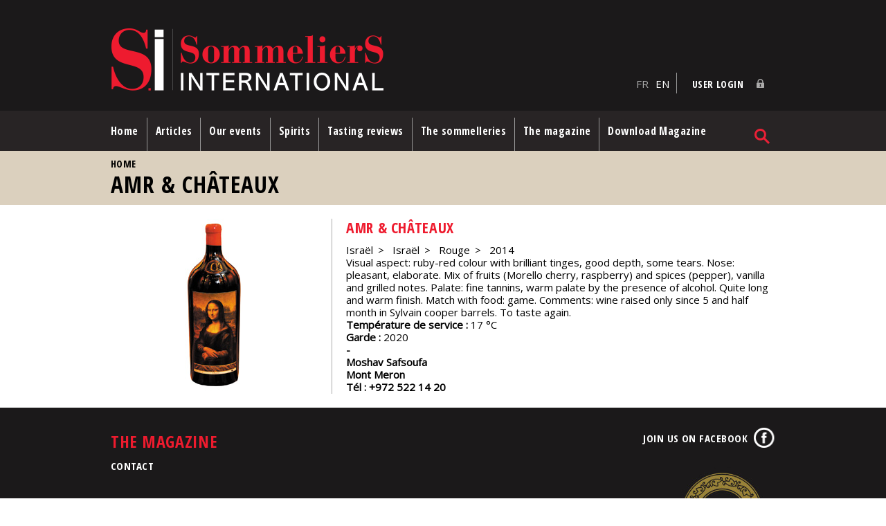

--- FILE ---
content_type: text/html; charset=utf-8
request_url: https://sommeliers-international.com/en/fiche-degustation/amr-chateaux
body_size: 4360
content:

<!DOCTYPE html PUBLIC "-//W3C//DTD XHTML+RDFa 1.0//EN"
  "http://www.w3.org/MarkUp/DTD/xhtml-rdfa-1.dtd">
<html xmlns="http://www.w3.org/1999/xhtml" xml:lang="en" version="XHTML+RDFa 1.0" dir="ltr">

<head profile="http://www.w3.org/1999/xhtml/vocab">

  <meta name="viewport" content="width=device-width, initial-scale=1.0">
  <meta http-equiv="Content-Type" content="text/html; charset=utf-8" />
<meta name="Generator" content="Drupal 7 (http://drupal.org)" />
<link rel="canonical" href="/en/fiche-degustation/amr-chateaux" />
<link rel="shortlink" href="/en/node/7343" />
<link rel="shortcut icon" href="https://sommeliers-international.com/sites/default/files/favicon_0.png" type="image/png" />
  <title>AMR &amp; Châteaux | Sommeliers International</title>
  <link type="text/css" rel="stylesheet" href="https://sommeliers-international.com/sites/default/files/css/css_xE-rWrJf-fncB6ztZfd2huxqgxu4WO-qwma6Xer30m4.css" media="all" />
<link type="text/css" rel="stylesheet" href="https://sommeliers-international.com/sites/default/files/css/css_5pO73qc-z-zv4xoH8aIAp_Prq1thKg1qz9beR7eKaZg.css" media="all" />
<link type="text/css" rel="stylesheet" href="https://sommeliers-international.com/sites/default/files/css/css_Jf2vC95O-abiIeddYpOKcJ2-SZ9flHdRUhcbL2jkx34.css" media="all" />
<link type="text/css" rel="stylesheet" href="https://sommeliers-international.com/sites/default/files/css/css_E5zjLe1Cg3Hd2VpeQE6BOr6q8yPBAe-ff4wJAbqZhHU.css" media="all" />
<link type="text/css" rel="stylesheet" href="https://sommeliers-international.com/sites/default/files/css/css_yPoM76xOp9lMuY42_w2WHAFkmcg7rFnGwCuZox76knc.css" media="screen" />
<link type="text/css" rel="stylesheet" href="https://sommeliers-international.com/sites/default/files/css/css_47DEQpj8HBSa-_TImW-5JCeuQeRkm5NMpJWZG3hSuFU.css" media="print" />
<link type="text/css" rel="stylesheet" href="https://sommeliers-international.com/sites/default/files/css/css_5KwyAeIuejSnjvg1LlwEyNwVrvWytzXPwuvN8wS2oMM.css" media="screen and (max-width: 768px)" />
<link type="text/css" rel="stylesheet" href="https://sommeliers-international.com/sites/default/files/css/css_FnPdVeVYSSrE0D0PoVp_7PWFE_fw5LJEZrBgpcfgCnY.css" media="screen and (min-width: 769px)" />
<link type="text/css" rel="stylesheet" href="https://sommeliers-international.com/sites/default/files/css/css_cvE--gWF1RNOYTHZp1xRh50eewGeWB7KUQg6R6N2eEs.css" media="screen and (min-width: 960px)" />
  <script type="text/javascript" src="https://sommeliers-international.com/sites/default/files/js/js_h8Od-FAGkhR_7A30HaaMaTrO_5Hale-5uw8QHV7ogq0.js"></script>
<script type="text/javascript" src="https://sommeliers-international.com/sites/default/files/js/js_9TqTpYo0fKtvVk1tjXhD4myXiU5iCFTf65kf21ebXOw.js"></script>
<script type="text/javascript">
<!--//--><![CDATA[//><!--
(function(i,s,o,g,r,a,m){i["GoogleAnalyticsObject"]=r;i[r]=i[r]||function(){(i[r].q=i[r].q||[]).push(arguments)},i[r].l=1*new Date();a=s.createElement(o),m=s.getElementsByTagName(o)[0];a.async=1;a.src=g;m.parentNode.insertBefore(a,m)})(window,document,"script","https://www.google-analytics.com/analytics.js","ga");ga("create", "UA-88377243-1", {"cookieDomain":"auto"});ga("set", "anonymizeIp", true);ga("send", "pageview");
//--><!]]>
</script>
<script type="text/javascript" src="https://sommeliers-international.com/sites/default/files/js/js_VYb8Z9OEUg27Grq52GErCLlCRfRl66SFejWCPpd-Fpw.js"></script>
<script type="text/javascript">
<!--//--><![CDATA[//><!--
jQuery.extend(Drupal.settings, {"basePath":"\/","pathPrefix":"en\/","ajaxPageState":{"theme":"mythemebyben","theme_token":"5Ipu_mgZEWj7R_Wp81ssO81kDMsFpVMZcsd9eSrEbB4","js":{"sites\/all\/modules\/jquery_update\/replace\/jquery\/1.10\/jquery.min.js":1,"misc\/jquery-extend-3.4.0.js":1,"misc\/jquery-html-prefilter-3.5.0-backport.js":1,"misc\/jquery.once.js":1,"misc\/drupal.js":1,"sites\/all\/modules\/_sommeliers\/advert_cookies\/advert_cookies.js":1,"sites\/all\/modules\/google_analytics\/googleanalytics.js":1,"0":1,"sites\/all\/themes\/MyThemeByBen\/scripts\/jquery.bxslider.min.js":1,"sites\/all\/themes\/MyThemeByBen\/scripts\/jquery.sticky-kit.min.js":1,"sites\/all\/themes\/MyThemeByBen\/scripts\/imagesloaded.pkgd.min.js":1,"sites\/all\/themes\/MyThemeByBen\/scripts\/master.js":1},"css":{"modules\/system\/system.base.css":1,"modules\/system\/system.menus.css":1,"modules\/system\/system.messages.css":1,"modules\/system\/system.theme.css":1,"modules\/field\/theme\/field.css":1,"modules\/node\/node.css":1,"modules\/search\/search.css":1,"modules\/user\/user.css":1,"sites\/all\/modules\/views\/css\/views.css":1,"sites\/all\/modules\/ckeditor\/css\/ckeditor.css":1,"sites\/all\/modules\/_sommeliers\/advert_cookies\/advert_cookies.css":1,"sites\/all\/modules\/ctools\/css\/ctools.css":1,"modules\/locale\/locale.css":1,"sites\/all\/themes\/MyThemeByBen\/styles\/reset.css":1,"sites\/all\/themes\/MyThemeByBen\/styles\/styles.css":1,"sites\/all\/themes\/MyThemeByBen\/styles\/print.css":1,"sites\/all\/themes\/MyThemeByBen\/styles\/mobile.css":1,"sites\/all\/themes\/MyThemeByBen\/styles\/pad.css":1,"sites\/all\/themes\/MyThemeByBen\/styles\/desktop.css":1}},"googleanalytics":{"trackOutbound":1,"trackMailto":1,"trackDownload":1,"trackDownloadExtensions":"7z|aac|arc|arj|asf|asx|avi|bin|csv|doc(x|m)?|dot(x|m)?|exe|flv|gif|gz|gzip|hqx|jar|jpe?g|js|mp(2|3|4|e?g)|mov(ie)?|msi|msp|pdf|phps|png|ppt(x|m)?|pot(x|m)?|pps(x|m)?|ppam|sld(x|m)?|thmx|qtm?|ra(m|r)?|sea|sit|tar|tgz|torrent|txt|wav|wma|wmv|wpd|xls(x|m|b)?|xlt(x|m)|xlam|xml|z|zip"},"urlIsAjaxTrusted":{"\/en\/fiche-degustation\/amr-chateaux?destination=node\/7343":true,"\/en\/fiche-degustation\/amr-chateaux":true}});
//--><!]]>
</script>
</head>
<body class="html not-front not-logged-in no-sidebars page-node page-node- page-node-7343 node-type-fiche-degustation i18n-en" >
  <div id="skip-link">
    <a href="#main-content" class="element-invisible element-focusable">Skip to main content</a>
  </div>
    

    <div id="header_top"><div class="section clearfix">

              <a href="/en" title="Home" rel="home" id="logo">
          <img src="https://sommeliers-international.com/sites/default/files/logoSI.png" alt="Home" />
        </a>
      
      
        <div class="region region-header-top">
    <div id="block-locale-language" class="block block-locale">
    
  <div class="content">
    <ul class="language-switcher-locale-url"><li class="fr first"><a href="/fr/fiche-degustation/amr-chateaux" class="language-link" xml:lang="fr">FR</a></li>
<li class="en last active"><a href="/en/fiche-degustation/amr-chateaux" class="language-link active" xml:lang="en">EN</a></li>
</ul>  </div>
</div>
<div id="block-user-login" class="block block-user">
    <h2>User login</h2>
  
  <div class="content">
    <form action="/en/fiche-degustation/amr-chateaux?destination=node/7343" method="post" id="user-login-form" accept-charset="UTF-8"><div><div class="form-item form-type-textfield form-item-name">
  <label for="edit-name">Username <span class="form-required" title="This field is required.">*</span></label>
 <input type="text" id="edit-name" name="name" value="" size="15" maxlength="60" class="form-text required" />
</div>
<div class="form-item form-type-password form-item-pass">
  <label for="edit-pass">Password <span class="form-required" title="This field is required.">*</span></label>
 <input type="password" id="edit-pass" name="pass" size="15" maxlength="128" class="form-text required" />
</div>
<div class="item-list"><ul><li class="first last"><a href="/en/user/password" title="Request new password via e-mail.">Request new password</a></li>
</ul></div><input type="hidden" name="form_build_id" value="form-kB8ry1s50xgqyv80Q2iiA2UjE_722-2DHpKCi38fg_c" />
<input type="hidden" name="form_id" value="user_login_block" />
<div class="form-actions form-wrapper" id="edit-actions"><input type="submit" id="edit-submit" name="op" value="Log in" class="form-submit" /></div></div></form>  </div>
</div>
  </div>

    </div></div> <!-- /.section, /#header_top -->

     <!-- /.section, /#header -->

          <div id="navigation"><div class="section">
        <ul id="main-menu" class="links inline clearfix"><li class="menu-525 first"><a href="/en" title="">Home</a></li>
<li class="menu-526"><a href="/en/rubrique/articles" title="">Articles</a></li>
<li class="menu-532"><a href="/en/rubrique/video-tastings" title="">Our events</a></li>
<li class="menu-731"><a href="/en/rubrique/spirits-and-other-nectars" title="">Spirits</a></li>
<li class="menu-527"><a href="/en/Degustations/Fiches-De-Degustation.aspx" title="">Tasting reviews</a></li>
<li class="menu-529"><a href="/en/rubrique/latest-news-of-the-sommellerie" title="">The sommelleries</a></li>
<li class="menu-530"><a href="/en/presentation-of-sommeliers-international" title="">The magazine</a></li>
<li class="menu-1093 last"><a href="/en/anciens-numeros" title="">Download Magazine</a></li>
</ul>                            <div id="search">  <div class="region region-search">
    <div id="block-search-form" class="block block-search">
    
  <div class="content">
    <form action="/en/fiche-degustation/amr-chateaux" method="post" id="search-block-form" accept-charset="UTF-8"><div><div class="container-inline">
      <h2 class="element-invisible">Search form</h2>
    <div class="form-item form-type-textfield form-item-search-block-form">
  <label class="element-invisible" for="edit-search-block-form--2">Search </label>
 <input title="Enter the terms you wish to search for." type="text" id="edit-search-block-form--2" name="search_block_form" value="" size="15" maxlength="128" class="form-text" />
</div>
<div class="form-actions form-wrapper" id="edit-actions--2"><input type="submit" id="edit-submit--2" name="op" value="Search" class="form-submit" /></div><input type="hidden" name="form_build_id" value="form-eiKiCPibDBp62sZq3JEHdJrJpnpEPUzzPZH3cN3zIT4" />
<input type="hidden" name="form_id" value="search_block_form" />
</div>
</div></form>  </div>
</div>
  </div>
</div>
             <!-- /.section, /#sidebar -->
      </div></div> <!-- /.section, /#navigation -->
    


       <!-- /.section, /#highlighted -->

      
              <div id="breadcrumb"><h2 class="element-invisible">You are here</h2><div class="breadcrumb"><a href="/en">Home</a></div></div>
      
      <a id="main-content"></a>
            <div class="page-title"><h1 class="title" id="page-title">AMR &amp; Châteaux</h1></div>      
      <div id="content">

        <div class="section">

        <div class="tabs"></div>                  <div class="region region-content">
    <div id="block-system-main" class="block block-system">
    
  <div class="content">
    <div id="node-7343" class="node node-fiche-degustation clearfix">

  
      
  
  <div class="content">
    <div class="image"><img src="/sites/default/files/old_images/FichesDegustations/7395.jpg"  alt="AMR & Châteaux" title="AMR & Châteaux" /></div><div class="texte"><div class="field field-name-field-text-1 field-type-text field-label-hidden"><div class="field-items"><div class="field-item even"><h3>AMR &amp; Châteaux</h3>
</div></div></div><div class="field field-name-field-ref-region field-type-taxonomy-term-reference field-label-hidden"><div class="field-items"><div class="field-item even">Israël</div></div></div><div class="field field-name-field-ref-appellation field-type-taxonomy-term-reference field-label-hidden"><div class="field-items"><div class="field-item even">Israël</div></div></div><div class="field field-name-field-ref-type-vin field-type-taxonomy-term-reference field-label-hidden"><div class="field-items"><div class="field-item even">Rouge</div></div></div><div class="field field-name-field-ref-millesime field-type-taxonomy-term-reference field-label-hidden"><div class="field-items"><div class="field-item even">2014</div></div></div><div class="field field-name-field-html-1 field-type-text-long field-label-hidden"><div class="field-items"><div class="field-item even">Visual aspect: ruby-red colour with brilliant tinges, good depth, some tears. Nose: pleasant, elaborate. Mix of fruits (Morello cherry, raspberry) and spices (pepper), vanilla and grilled notes. Palate: fine tannins, warm palate by the presence of alcohol. Quite long and warm finish. Match with food: game. Comments: wine raised only since 5 and half month in Sylvain cooper barrels. To taste again.</div></div></div><div class="field field-name-field-text-10 field-type-text field-label-inline clearfix"><div class="field-label">Température de service :&nbsp;</div><div class="field-items"><div class="field-item even">17</div></div></div><div class="field field-name-field-text-11 field-type-text field-label-inline clearfix"><div class="field-label">Garde :&nbsp;</div><div class="field-items"><div class="field-item even">2020</div></div></div><div class="coordo"><div class="field field-name-field-text-2 field-type-text field-label-hidden"><div class="field-items"><div class="field-item even">Moshav Safsoufa</div></div></div><div class="field field-name-field-text-5 field-type-text field-label-hidden"><div class="field-items"><div class="field-item even">Mont Meron</div></div></div><div class="field field-name-field-text-6 field-type-text field-label-inline clearfix"><div class="field-label">Tél :&nbsp;</div><div class="field-items"><div class="field-item even">+972 522 14 20</div></div></div></div></div>  </div>

  
  
</div>
  </div>
</div>
  </div>

        </div> <!-- /.section -->

         <!-- /.section, /#sidebar -->

         <!-- /.section, /#sidebar -->

     </div> <!--/#content -->





    <div id="footer"><div class="section clearfix">
        <div class="region region-footer">
    <div id="block-menu-menu-menu-footer" class="block block-menu">
    <h2>The magazine</h2>
  
  <div class="content">
    <ul class="menu"><li class="first last leaf"><a href="/en/contact" title="">Contact</a></li>
</ul>  </div>
</div>
<div id="block-block-3" class="block block-block">
    
  <div class="content">
    <p><a href="https://www.facebook.com/SommelierS-International-474793615993702" target="_blank" title="Facebook">Join us on Facebook</a></p>  </div>
</div>
<div id="block-block-2" class="block block-block">
    
  <div class="content">
    <a href="http://www.sommellerie-internationale.com" target="_blank" title="Association de la Sommellerie Internationale">Association de la Sommellerie Internationale</a>

<p style="text-align:center;">Partenaire Silver</p>
  </div>
</div>
  </div>
    </div></div> <!-- /.section, /#footer -->

    <div id="footer_bottom"><div class="section clearfix">
        <div class="region region-footer-bottom">
    <div id="block-block-1" class="block block-block">
    
  <div class="content">
    <h3>© 2020 - Sommeliers International</h3>
aris@sommeliers-international.com - 05 47 74 23 10  </div>
</div>
  </div>
    </div></div> <!-- /.section, /#footer_bottom -->


  </body>
</html>


--- FILE ---
content_type: text/css
request_url: https://sommeliers-international.com/sites/default/files/css/css_cvE--gWF1RNOYTHZp1xRh50eewGeWB7KUQg6R6N2eEs.css
body_size: 96
content:
.section{width:960px;}#block-views-home-page-block-3 .embedded-video{width:70%;float:left;margin-right:20px;margin-bottom:0;}.sidebar-right #content,.sidebar-left #content{max-width:960px;flex-wrap:wrap;}.page-fiches-degustation .region-content #block-system-main .view-content .views-row{flex-basis:calc(25% - 30px / 4);margin-right:10px;}.page-fiches-degustation .region-content #block-system-main .view-content .views-row:nth-child(3n){margin-right:10px;}.page-fiches-degustation .region-content #block-system-main .view-content .views-row:nth-child(4n){margin-right:0;}
